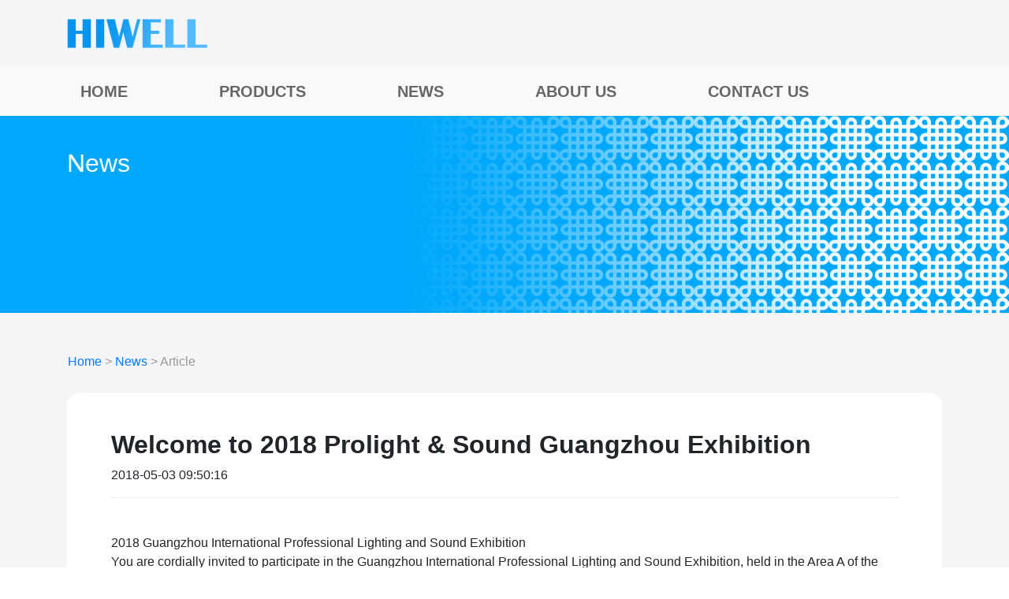

--- FILE ---
content_type: text/html
request_url: http://www.hw-speaker.com/html/2018/news_0503/3.html
body_size: 2449
content:
<!doctype html>
<html lang="en">
  <head>
    <meta charset="utf-8">
    <meta name="viewport" content="width=device-width, initial-scale=1, shrink-to-fit=no">
    <title>Welcome to  2018  Prolight &amp; Sound Guangzhou Exhibition - News - hiwell speaker</title>
    <meta name="keywords" content="Guangzhou,Exhibition,,Prolight,&,Sound">
    <meta name="description" content="2018 Guangzhou International Professional Lighting and Sound Exhibition   ">
    <link rel="stylesheet" href="https://www.dbspeakers.com/statics/css/hiwell/bootstrap.min.css">
    <link rel="stylesheet" href="https://www.dbspeakers.com/statics/css/hiwell/hiwell.css">
  </head>
  <body>
    <div id="wrapper">
      <div id="header">
    <div class="topbar container">
      <h1 class="logo"><a href="https://www.dbspeakers.com/"><img src="https://www.dbspeakers.com/statics/images/hiwell/logo.png" alt="hiwell speaker"></a></h1>
    </div>
    <div class="nav">
      <div class="container">
        <nav class="navbar navbar-expand-lg navbar-light bg-light">
          <button class="navbar-toggler" type="button" data-toggle="collapse" data-target="#navbarNav" aria-controls="navbarNav" aria-expanded="false" aria-label="Toggle navigation">
            <span class="navbar-toggler-icon"></span>
          </button>
          <div class="collapse navbar-collapse" id="navbarNav">
            <ul class="navbar-nav">
              <li class="nav-item"><a class="nav-link" href="https://www.dbspeakers.com/">HOME</a></li>
              <li class="nav-item"><a class="nav-link" href="https://www.dbspeakers.com/html/products/">PRODUCTS</a></li>
              <li class="nav-item"><a class="nav-link" href="https://www.dbspeakers.com/html/news/">NEWS</a></li>
              <li class="nav-item"><a class="nav-link" href="https://www.dbspeakers.com/html/about/">ABOUT US</a></li>
              <li class="nav-item"><a class="nav-link" href="https://www.dbspeakers.com/html/contact/">CONTACT US</a></li>
            </ul>
          </div>
        </nav>
      </div>
    </div><!-- /.nav -->
    <div class="sub-banner">
      <div class="container">
        <h2 class="title">News</h2>
      </div>    
    </div><!-- /.sub-banner -->
  </div><!-- /#Header --><div id="main">
  <div class="container new-detail">
    <div class="row">
      <div class="breadcrumb">
        <p><a href="https://www.dbspeakers.com">Home</a><span> &gt; </span><a href="https://www.dbspeakers.com/html/news/">News</a> >  Article</p>
      </div>
    </div>
    <div class="news-container">
      <div class="new-detail__title">
        <h2>Welcome to  2018  Prolight &amp; Sound Guangzhou Exhibition</h2>
        <p>2018-05-03 09:50:16</p>
      </div>
      <div class="new-detail__content">2018 Guangzhou International Professional Lighting and Sound Exhibition&nbsp;<br />
You are cordially invited to participate in the Guangzhou International Professional Lighting and Sound Exhibition, held in the Area A of the Guangzhou China Import and Export Fair Complex <u>on 10-13th,May 2018.</u>
<div>&nbsp;</div>
<div>&nbsp;</div>
<div>At that time, Hiwell shares the latest technology information &nbsp;with you on the spot . We sincerely invite you to visit our booth <u>&nbsp;3.2&nbsp;Audio Brand Museum&nbsp; No.&nbsp;F67</u> &nbsp;and share the annual industrial feast.&nbsp;</div>
<div><br />
<br />
<span style="font-size:14px;"><span style="font-family:arial,helvetica,sans-serif;">For more information about&nbsp;2018 Guangzhou International prolight &amp; Sound Exhibition&nbsp;, please click on the link.</span></span></div>
<div><span style="color: rgb(0, 0, 205);"><span style="font-size:12px;"><a href="https://prolight-sound-guangzhou.hk.messefrankfurt.com/guangzhou/en/visitors/welcome.html?nc" target="_blank">&nbsp;<span style="font-size:14px;">https://prolight-sound-guangzhou.hk.messefrankfurt.com/guangzhou/en/visitors/welcome.html?nc</span></a></span></span><br />
<br />
<span style="color:#0000cd;"><a href="https://prolight-sound-guangzhou.hk.messefrankfurt.com/guangzhou/en/visitors/welcome.html?nc" target="_blank"><img alt="" src="https://www.dbspeakers.com/uploadfile/2018/0503/20180503104257698.png" /></a></span><br />
<br />
<br />
<br />
<br />
<br />
<br />
<br />
<br />
&nbsp;</div>
</div>
    </div>
  </div>
</div>
<!-- /#main -->
      <div id="footer">
        <div class="container">
          <div class="row sub-nav">
            <div class="col-md-4">
              <dl>
                <dt>Products </dt> 
                                                          <dd><a href="https://www.dbspeakers.com/html/products/FERRITE_LOW_FREQUENCY/">FERRITE LOW FREQUENCY TRANSDUCERS</a></dd>
                                          <dd><a href="https://www.dbspeakers.com/html/products/NEODYMIUM/">NEODYMIUM LOW FREQUENCY TRANSDUCERS</a></dd>
                                          <dd><a href="https://www.dbspeakers.com/html/products/FERRITE/">FERRITE SUBWOOFER TRANSDUCERS</a></dd>
                                          <dd><a href="https://www.dbspeakers.com/html/products/NEODYMIUM_SUBWOOFER/">NEODYMIUM SUBWOOFER TRANSDUCERS</a></dd>
                                          <dd><a href="https://www.dbspeakers.com/html/products/COAXIALS/">COAXIALS</a></dd>
                                          <dd><a href="https://www.dbspeakers.com/html/products/LINE_ARRAY_SPEAKER/">LINE  ARRAY  SPEAKER</a></dd>
                                          <dd><a href="https://www.dbspeakers.com/html/products/FERRITE_HIGH/">FERRITE HIGH FREQUENCY COMPRESSION DRIVERS</a></dd>
                                          <dd><a href="https://www.dbspeakers.com/html/products/NEODYMIUM_HIGH/">NEODYMIUM HIGH FREQUENCY COMPRESSION DRIVERS</a></dd>
                                          <dd><a href="https://www.dbspeakers.com/html/products/KTV_SPEAKERS/">KTV SPEAKERS</a></dd>
                     
                              </dl>
            </div>
            <div class="col-md-4 d-none d-md-block .d-xl-block">
              <dl>
                <dt>News</dt> 
                                                    <dd><a href="https://www.dbspeakers.com/html/2023/news_0513/9.html"> Welcome to 2023 Professioanl Prolight & Sound Guangzhou Exhibition</a></dd>
                                    <dd><a href="https://www.dbspeakers.com/html/2021/news_0525/8.html">The 2021 Guangzhou  Prolight & Sound  exhibition ended successfully </a></dd>
                                    <dd><a href="https://www.dbspeakers.com/html/2020/news_0616/7.html"> Welcome to 2020 Prolight & Sound Guangzhou Exhibition</a></dd>
                                    <dd><a href="https://www.dbspeakers.com/html/2019/news_0826/6.html">High power and  dual voice coil speaker</a></dd>
                                    <dd><a href="https://www.dbspeakers.com/html/2019/news_0306/5.html">Designing patented products with unique characteristics</a></dd>
                                    <dd><a href="https://www.dbspeakers.com/html/2018/news_0724/4.html">Officially landed on Made-in-China.com</a></dd>
                                    <dd><a href="https://www.dbspeakers.com/html/2018/news_0503/3.html">Welcome to  2018  Prolight & Sound Guangzhou Exhibition</a></dd>
                                    <dd><a href="https://www.dbspeakers.com/html/2018/news_0419/2.html">Eight years contract with Alibaba</a></dd>
                                    
              </dl>
            </div>
            <div class="col-md-4">
              <dl>
                <dt>Contact Us</dt> 
                <dd>GUANGZHOU HIWELL AUDIO ELECTRONICS CO.,LTD</dd> 
                <dd>Add: No.2-1 South Road, YongShang Village, Shiji Town,  <br> <span style="padding-left:36px;">Panyu Dist,Guangzhou, Guangdong, China</span></dd>
                <dd>Tel:&nbsp; +86-20-84620786 </dd>     
                <dd>Fax:&nbsp; +86-20-84627286 </dd>    
                <dd>Web: www.hw-speaker.com </dd> 
                <dd style="padding-left:36px;">www.dbspeakers.com </dd>
                <dd>Mail: hiwell@ci-audio.com <br> <span style="padding-left:36px;">Surkey@ci-audio.com</span><br> <span style="padding-left:36px;">joan@ci-audio.com</span></dd>
              </dl>
              <!-- <dl>
                <dt>Contact Us</dt> 
                <dd>ZhiAn Supply Chain（ HANGZHOU） Co.，Ltd</dd> 
                <dd>Add: Room 1902, Building 1, Yunji Innovation Center, Changhe Street, Binjiang District, Hangzhou City, Zhejiang,China</dd>
                <dd>Tel:&nbsp; +86 571 8716675 </dd>     
                <dd>Fax:&nbsp; +86 571 8716675 </dd>    
                <dd>Web: www.hw-speaker.com </dd> 
                <dd>Mail: hiwell@ci-audio.com</dd>
              </dl> -->
            </div>
          </div>
          <div class="row">
            <div class="col-md-12 copyright">&copy; Copyright 2011 Hawei Audio</div>
          </div>
        </div>
      </div>
    </div><!-- /#footer --> 
    <script src="https://www.dbspeakers.com/statics/js/hiwell/require.js" data-main="https://www.dbspeakers.com/statics/js/hiwell/app.js"></script>
</body>
</html>

--- FILE ---
content_type: text/css
request_url: https://www.dbspeakers.com/statics/css/hiwell/hiwell.css
body_size: 3178
content:
a:hover {
  text-decoration: none;
}

ul,
ol,
li {
  list-style: none;
  padding: 0;
  margin: 0;
}

#wrapper {
  overflow: hidden;
  background: #f3f5f7;
}

#header .topbar {
  height: 25%;
  line-height: 25%;
  box-sizing: border-box;
  padding-top: 25px;
}

#header .nav {
  background: #F8F9FA;
  margin-left: -15px;
  /* font-family: 'Nunito Sans', sans-serif; */
}

#header .nav .nav-item {
  font-weight: bold;
  padding-right: 100px;
  white-space: nowrap;
}

#header .nav a {
  color: #666;
  font-size: 20px;
}

#header .nav a:hover {
  color: #00A8FC;
}

#header .sub-banner {
  background: #00A8FC url(../../images/hiwell/bc_bg_products.png) no-repeat right center;
  background-size: auto 100%;
  height: 250px;
  color: #FFF;
  padding-top: 30px;
  box-sizing: border-box;
}

#header .sub-banner .title {
  width: 200px;
  font-size: 32px;
  height: 60px;
  line-height: 60px;
  /* border-bottom: 2px solid #FFF; */
  display: inline-block;
}

#header .sub-banner .category-selector {
  background: #183865;
  width: 480px;
  height: 50px;
  line-height: 50px;
  margin-top: 30px;
  padding-left: 15px;
  border: none;
  color: #FFF;
  font-size: 18px;
  text-align: left;
  font-weight: bold;
  border-radius: 10px !important;
  overflow: hidden;
}

#header .sub-banner .dropdown-toggle::after {
  margin-left: 300px;
}

#header .sub-banner .dropdown-menu {
  width: 480px;
  margin-top: 0;
}

#header .search {
  float: right;
  position: relative;
  top: 5px;
}

#header .search .text {
  width: 420px;
  height: 42px;
  line-height: 42px;
  padding: 3px 60px 3px 20px;
  border: 2px solid #CCC;
  border-radius: 30px;
  outline: none;
}

#header .search .button {
  border: none;
  text-indent: -9999em;
  /* width: 32px; */
  height: 42px;
  margin-left: -60px;
  border-radius: 30px;
  width: 4rem;
  background: #008bf8 url(../../images/hiwell/search.png) no-repeat center center;
  /* background: #008bf8; */
  cursor: pointer;
  outline: none;
}

#header .search .button:hover {
  background: #0265b0 url(../../images/hiwell/search.png) no-repeat center center;

}

#main {
  padding: 3% 0 4%;
  box-sizing: border-box;
  background-color: #f3f5f7;
}

#footer {
  /* background: #333; */
  background: #2a2a32;
  padding-top: 3%;
  padding-bottom: 3%;
  color: #DDD;
}

#footer .sub-nav a {
  color: #DDD;
}

#footer .sub-nav a:hover {
  text-decoration: underline;
}

#footer .sub-nav dt {
  /* font-family: 'Nunito Sans', sans-serif; */
  margin-bottom: 20px;
  font-size: 24px;
  font-weight: bold;
}

#footer .sub-nav dd {
  font-size: 14px;
  /* font-family: 'Nunito Sans', sans-serif; */
}

#footer .copyright {
  padding-top: 30px;
  font-size: 14px;
  color: #999;
}

.recommend ul {
  display: flex;
  flex-wrap: wrap;
  justify-content: space-evenly;
  margin-top: -1rem;
  margin-bottom: -1rem;
}

.recommend ul li {
  text-align: center;
  width: 26%;
  background: #FFF;
  border-radius: 10px;
  padding: 8% 0;
  height: 11.5rem;
  margin: 1rem 0;
}

.recommend ul li:hover {
  box-shadow: 0 4px 12px 0 rgba(0, 0, 0, 0.2);
}

.recommend ul li i {
  display: block;
  font-size: 48px;
}

.recommend ul li a {
  color: #00A8FC;
}

.recommend ul li a:hover {
  color: #034397;
}


.brief {
  margin-top: 18px;
}

.brief h2 {
  font-size: 28px;
  font-weight: bold;
  margin-bottom: 20px;
  color: #00A8FC;
}

.breadcrumb {
  background: transparent;
  /* background: transparent url(../../images/hiwell/arrow_right.png) no-repeat 0 10px;
  padding-left: 30px; */
  /* padding: 5px 5px 5px 15px; */
  margin-top: 0;
  margin-bottom: 0;
  font-size: 16px;
  color: #999;
}


.new-detail__title {
  border-bottom: 1px dotted #DDD;
  margin: 35px 0 15px;
}

.new-detail__title h2 {
  font-size: 32px;
  font-weight: bold;
}

.new-detail__content {
  padding-top: 30px;
}

.common {
  overflow: hidden;
  background: #FFF;
  padding: 5%;
  border-radius: 15px;
}

.common .brief-pic {
  text-align: center;
}

.common .brief-cont .col-12 {
  padding-left: 10%;
  margin-top: 5%;
}

.common .brief-cont .col-12 li {
  margin-bottom: 20px;
}

.common .brief-cont .col-12 li strong {
  font-size: 20px;
  color: #00A8FC;
}

.common .brief-cont .space-top {
  padding-top: 45px;
}

.pages {
  color: #FFF;
  margin: 1em auto;
  text-align: center;
  float: right;
  clear: both;
}

.pages a {
  display: block;
  float: left;
  border: 1px solid #DDD;
  border-bottom: 3px solid #DDD;
  padding: .3em 1em;
}

.pages a:hover {
  border: 1px solid #00A8FC;
  border-bottom: 3px solid #00A8FC;
  background: #00A8FC;
  color: #FFF;
}

.pages span {
  display: block;
  float: left;
  border: 1px solid #00A8FC;
  border-bottom: 3px solid #00A8FC;
  background: #00A8FC;
  padding: .3em 1em;
  color: #FFF;
}

.pages .a1 {
  color: #666;
}

/* .product-list {
  margin-top: -30px;
} */

.product-list h2 {
  color: #183865;
  font-size: 28px;
  font-weight: bold;
  padding-bottom: 15px;
  margin: 30px 0 15px;
}

.product-list h2 a {
  color: #183865;
}

.product-list h2 a:hover {
  color: #337AB7;
}

.product-list .card {
  border: 3px solid #FFF;
  border-radius: 10px;
  overflow: hidden;
  box-shadow: rgba(0, 0, 0, 0.05) 0 0 8px;
}

.product-list .card:hover {
  border-color: #008bf8;
  box-shadow: 0 4px 18px 0 rgba(0, 0, 0, 0.25);
}

.product-list .card .card-body {
  padding: 0 1rem
}

.product-list .card .card-img-top {
  position: relative;
  z-index: 0;
  transition: all 0.5s;
  /* min-height: 298px; */
}

.product-list .card .card-img-top:hover {
  transform: scale(1.55);
}


.product-list .card-text {
  display: -webkit-box;
  -webkit-box-orient: vertical;
  -webkit-line-clamp: 4;
  overflow: hidden;
  padding-bottom: 1rem;
  text-align: center;
  min-height: 60px;
  position: relative;
  z-index: 1;
  /* height: 100px; */
}

.product-list .card-text a {
  font-weight: bold;
  font-size: 16px !important;
  color: #666;
}

.product-list .card-text a:hover {
  color: #666;
}

.news-list {
  margin-top: 20px;
}

.news-list .card a {
  color: #183865;
  font-weight: bold;
}

.news-list .card a:hover {
  color: #337AB7;
}

.news-list .card-title {
  display: -webkit-box;
  -webkit-box-orient: vertical;
  -webkit-line-clamp: 2;
  overflow: hidden;
  height: 50px;
}

.news-list .card-text {
  padding-top: 2%;
  display: -webkit-box;
  -webkit-box-orient: vertical;
  -webkit-line-clamp: 3;
  overflow: hidden;
  height: 75px;
  color: #999;
}

.news-list .card-subtitle {
  color: #999;
}

.news-list .box-shadow {
  border: 1px solid #EEE;
  padding: 2% 3%;
  border-radius: 10px;
  margin-bottom: 25px;
  background: linear-gradient(180deg, rgba(78, 156, 245, 0.2) 0%, rgb(255, 255, 255) 38%);
  box-shadow: rgba(0, 0, 0, 0.05) 0 0 8px;
}

.news-list .box-shadow:hover {
  box-shadow: 0 4px 12px 0 rgba(0, 0, 0, 0.2);
}

.news-list .box-shadow .text-muted {
  color: #999;
}

.mod-detail h3 {
  border-bottom: 1px solid #DDD;
  margin-top: 20px;
  padding-bottom: 10px;
  font-size: 18px;
  font-weight: bold;
}

.mod-detail .mod-detail__cont table {
  width: 100%;
}

.mod-detail .mod-detail__cont th {
  font-weight: normal;
  border-bottom: 1px dotted #DDD;
}

.mod-detail .mod-detail__cont td {
  text-align: right;
  border-bottom: 1px dotted #DDD;
}

.product-detail__title {
  border-bottom: 1px dotted #DDD;
  margin-bottom: 35px;
}

.product-detail__title h2 {
  font-size: 28px;
  font-weight: bold;
  margin-top: 35px;
  padding-bottom: 5px;
  color: #183865;
}

.product-img {
  position: relative;
  min-height: 400px;
  padding-top: 50px;
}

.product-img .qrCode {
  position: absolute;
  top: 0;
  left: 0;
}

.product-img .qrCode img {
  width: 50%;
}

.tab {
  margin-top: 50px;
  padding: 0 15px;
}

.tab .tab-title {
  width: 100%;
  height: 50px;
  background: #F9F9F9;
  border-bottom: 2px solid #00A8FC;
  font-size: 18px;
}

.tab .tab-title li {
  float: left;
  display: inline;
  width: 50%;
}

.tab .tab-title li a {
  display: block;
  height: 50px;
  white-space: nowrap;
  line-height: 50px;
  width: 100%;
  text-align: center;
}

.tab .tab-title .active a {
  background: #00A8FC;
  color: #FFF;
  font-weight: bold;
}

.tab .tab-cont {
  padding-top: 20px;
}

.tab .tab-cont li {
  display: none;
}

#others-content {
  font-size: 12px;
}

#others-content p {
  font-size: 12px;
}

@-webkit-keyframes bounceIn {

  from,
  20%,
  40%,
  60%,
  80%,
  to {
    -webkit-animation-timing-function: cubic-bezier(0.215, 0.61, 0.355, 1);
    animation-timing-function: cubic-bezier(0.215, 0.61, 0.355, 1);
  }

  0% {
    opacity: 0;
    -webkit-transform: scale3d(0.3, 0.3, 0.3);
    transform: scale3d(0.3, 0.3, 0.3);
  }

  20% {
    -webkit-transform: scale3d(1.1, 1.1, 1.1);
    transform: scale3d(1.1, 1.1, 1.1);
  }

  40% {
    -webkit-transform: scale3d(0.9, 0.9, 0.9);
    transform: scale3d(0.9, 0.9, 0.9);
  }

  60% {
    opacity: 1;
    -webkit-transform: scale3d(1.03, 1.03, 1.03);
    transform: scale3d(1.03, 1.03, 1.03);
  }

  80% {
    -webkit-transform: scale3d(0.97, 0.97, 0.97);
    transform: scale3d(0.97, 0.97, 0.97);
  }

  to {
    opacity: 1;
    -webkit-transform: scale3d(1, 1, 1);
    transform: scale3d(1, 1, 1);
  }
}

@keyframes bounceIn {

  from,
  20%,
  40%,
  60%,
  80%,
  to {
    -webkit-animation-timing-function: cubic-bezier(0.215, 0.61, 0.355, 1);
    animation-timing-function: cubic-bezier(0.215, 0.61, 0.355, 1);
  }

  0% {
    opacity: 0;
    -webkit-transform: scale3d(0.3, 0.3, 0.3);
    transform: scale3d(0.3, 0.3, 0.3);
  }

  20% {
    -webkit-transform: scale3d(1.1, 1.1, 1.1);
    transform: scale3d(1.1, 1.1, 1.1);
  }

  40% {
    -webkit-transform: scale3d(0.9, 0.9, 0.9);
    transform: scale3d(0.9, 0.9, 0.9);
  }

  60% {
    opacity: 1;
    -webkit-transform: scale3d(1.03, 1.03, 1.03);
    transform: scale3d(1.03, 1.03, 1.03);
  }

  80% {
    -webkit-transform: scale3d(0.97, 0.97, 0.97);
    transform: scale3d(0.97, 0.97, 0.97);
  }

  to {
    opacity: 1;
    -webkit-transform: scale3d(1, 1, 1);
    transform: scale3d(1, 1, 1);
  }
}

#header .logo img:hover {
  -webkit-animation-duration: 0.75s;
  animation-duration: 0.75s;
  -webkit-animation-name: bounceIn;
  animation-name: bounceIn;
}

.product-img .carousel-control-next-icon,
.product-img .carousel-control-prev-icon {
  width: 30px;
  height: 30px;
  background-color: #CCC;
  background-position: center center;
  background-size: 50% 50%;
  position: relative;
  z-index: 10000;
}

.product-img .carousel-control-prev-icon {
  left: 385px;
  top: -250px;
}

.product-img .carousel-control-next-icon {
  right: -25px;
  top: -250px;
}


#header .logo {
  position: relative;
  top: -10px;
  display: inline-block;
}

#header .logo img {
  width: 80%;
  height: 80%;
}

/* 手机 */
@media screen and (max-width: 576px) {


  #header .sub-banner {
    background: #00A8FC url(../../images/hiwell/bc_bg_products.png) repeat right center;
    background-size: contain;
  }

  .product-img .carousel-control-prev-icon {
    left: 235px;
    top: -250px;
  }

  .product-detai .carousel-inner {
    position: relative;
    top: 50px;
  }

  #header {
    position: relative;
  }

  .common {
    margin: 0 auto;
  }

  #header .nav {
    width: 150px;
    float: right;
    position: absolute;
    z-index: 1000;
    right: 0;
    top: 16px;
    background: #f3f5f7;
  }

  #header .nav .container {
    padding: 0;
  }

  .navbar-light .navbar-toggler {
    position: relative;
    right: -4rem;
    border-color: #f3f5f7 !important;
  }

  #header .nav .bg-light {
    background: #f3f5f7 !important;
  }



  #header .nav a {
    font-size: 18px;
  }

  #header .logo {
    position: relative;
    top: -10px;
  }

  #header .sub-banner {
    height: 180px;
  }

  #header .logo img {
    width: 50%;
  }

  #main .row .brief {
    padding-top: 20px;
    margin: 0 auto 15px;
    width: 85%;
  }

  .breadcrumb {
    font-size: 12px;
    padding: 0;
    margin: 0;
  }

  .breadcrumb p {
    padding: 0 15px 15px;
    margin: 0;
  }

  .news-list {
    margin-top: 0;
  }

  .product-detail__img {
    display: inline-block;
    padding-top: 60px;
  }

  .tab .tab-title li {
    font-size: 14px;
  }

  .tab .tab-title ul li:first-child {
    width: 60%;
  }

  .tab .tab-title ul li:last-child {
    width: 40%;
  }

  #header .sub-banner .category-selector {
    background: #183865;
    width: 340px;
    height: 50px;
    line-height: 50px;
    margin-top: -5px;
    padding-left: 15px;
    border: none;
    color: #FFF;
    font-size: 16px;
    text-align: left;
    font-weight: bold;
    border-radius: 5px !important;
    overflow: hidden;
  }

  #header .sub-banner .dropdown-toggle::after {
    margin-left: 180px;
  }

  #header .sub-banner .dropdown-menu {
    width: 340px;
    margin-top: 0;
    font-size: 12px;
  }

  .brief {
    margin: 0 15px;
  }

  #header .sub-banner .title {
    font-size: 28px;
    text-shadow: 1px 1px 1px #183865;
  }

  #header .search {
    display: none;
  }

  .product-list h2 {
    font-size: 1.2rem;
    margin: 15px 0;
    border-left: 3px solid #0063ae;
    padding-left: 10px;
    padding-bottom: 0;
  }

  .mod-detail {
    padding: 0;
  }

  .tab {
    padding: 0;
  }

  .product-list .card .card-body {
    padding: 0 .2rem;
  }

  .product-list .card-text a {
    font-size: 12px !important;
  }

  .product-list .card {
    min-height: 200px;
  }
  .recommend {
    padding-bottom: 30px;
  }

}

.recommend {
  margin: 15px 0 0;
}

.recommend ul {
  display: flex;
  flex-wrap: wrap;
  align-content: flex-end;
}

.recommend ul li {
  /* height: 9.5rem; */
  padding: 8% 0;
  width: 27%;
}

.product-list .row {
  border-left: 10px solid #f3f5f7;
  border-right: 10px solid #f3f5f7;
}

/* 2025版本 */
.product-detail__content,
.news-container {
  background: #FFF;
  padding: 1% 5% 5%;
  border-radius: 15px;
  /* background: linear-gradient(140deg, rgb(255, 239, 239) -4.18%, rgb(255, 255, 255) 42.73%); */
  /* box-shadow: rgba(0, 0, 0, 0.05) 0 0 8px; */
}

#main-index {
  background: #FFF;
  padding: 5% 0;
}

.brief {
  /* background: linear-gradient(180deg, rgba(60, 151, 255, 0.2) 0%, rgb(255, 255, 255) 38%); */
  background: #FFF;
  /* box-shadow: rgba(0, 0, 0, 0.05) 0 0 8px; */
  padding: 2% 4% 1%;
  border-radius: 10px;
}

.more-botton {
  display: block;
  background: #008bf8;
  border-radius: 20px;
  height: 36px;
  width: 120px;
  line-height: 36px;
  text-align: center;
  /* padding: 0 20px; */
  color: #FFF;
  margin-top: 15px;
}

.more-botton:hover {
  background: #0063ae;
  color: #FFF;
}

.common .brief-cont .col-12 .contact-title strong {
  font-size: 32px !important;
}

--- FILE ---
content_type: application/javascript
request_url: https://www.dbspeakers.com/statics/js/hiwell/app.js
body_size: 574
content:
requirejs.config({
  baseUrl: '/statics/js/hiwell',
  paths: {
    jquery: 'jquery-3.2.1.slim.min',
    bootstrap: 'bootstrap.bundle.min',
    popper: 'popper.min',
    holder: 'holder.min'
  },
  shim: {
    bootstrap: {
      deps: ['jquery']
    }
  }
})

require(['jquery', 'bootstrap', 'holder'], function ($) {
  $('#carouselExampleIndicatorsDetail').carousel({
    interval: 90000
  })

  //详情页面TAB切换
  $('.tab-title ul')
    .find('li')
    .click(function () {
      var index = $(this).index()
      $(this).addClass('active').siblings().removeClass('active')
      $('.tab-cont').find('li').eq(index).show().siblings().hide()
    })
  //新闻详情-图片加上class="img-fluid"
  $('.new-detail__content').find('img').addClass('img-fluid')

  // $('.zoomPic').imagezoomsl({
  //   zoomrange: [1, 10],
  //   cursorshadeborder: '5px solid #000',
  //   magnifiereffectanimate: 'fadeIn'
  // })
  // $('.zoomPic2').imagezoomsl({
  //   zoomrange: [1, 10],
  //   cursorshadeborder: '5px solid #000',
  //   magnifiereffectanimate: 'fadeIn'
  // })
})
